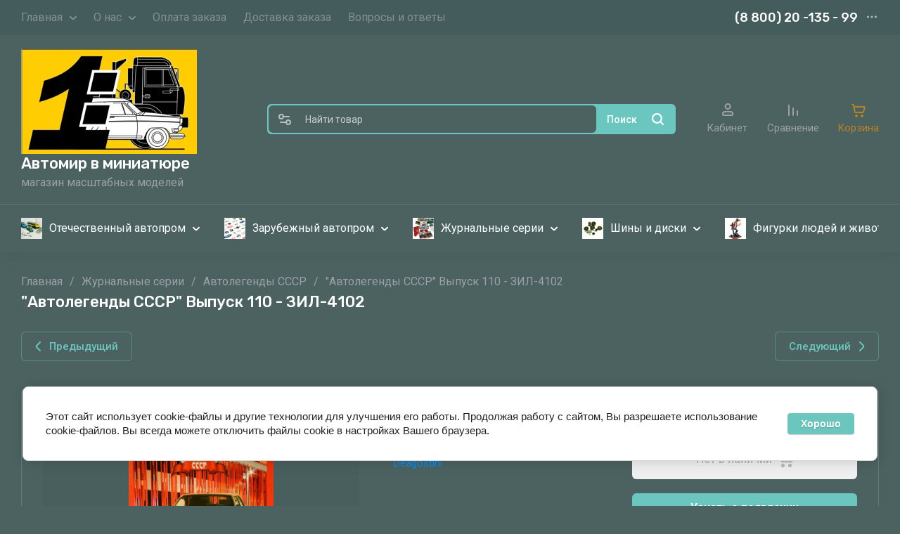

--- FILE ---
content_type: text/javascript
request_url: https://counter.megagroup.ru/efa73dae6bdedab345b82f40234dfed0.js?r=&s=1280*720*24&u=https%3A%2F%2Fcopymodel.ru%2Fmagazin%2Fproduct%2Favtolegendy-sssr-vypusk-110-zil-4102&t=%22%D0%90%D0%B2%D1%82%D0%BE%D0%BB%D0%B5%D0%B3%D0%B5%D0%BD%D0%B4%D1%8B%20%D0%A1%D0%A1%D0%A1%D0%A0%22%20%D0%92%D1%8B%D0%BF%D1%83%D1%81%D0%BA%20110%20-%20%D0%97%D0%98%D0%9B-4102&fv=0,0&en=1&rld=0&fr=0&callback=_sntnl1764567424343&1764567424343
body_size: 87
content:
//:1
_sntnl1764567424343({date:"Mon, 01 Dec 2025 05:37:04 GMT", res:"1"})